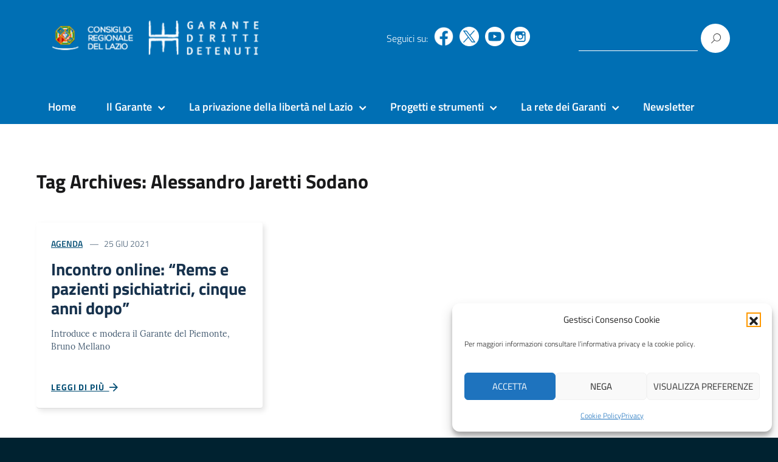

--- FILE ---
content_type: text/html; charset=UTF-8
request_url: https://www.garantedetenutilazio.it/tag/alessandro-jaretti-sodano/
body_size: 18882
content:
<!DOCTYPE html>
<html lang="it"
    xmlns="https://www.w3.org/1999/xhtml"
    xmlns:og="https://ogp.me/ns#" 
    xmlns:fb="http://www.facebook.com/2008/fbml">
		<head>
			<meta charset="UTF-8" />
			<meta name="viewport" content="width=device-width, initial-scale=1, shrink-to-fit=no">
				<meta name='robots' content='index, follow, max-image-preview:large, max-snippet:-1, max-video-preview:-1' />

	<!-- This site is optimized with the Yoast SEO plugin v26.6 - https://yoast.com/wordpress/plugins/seo/ -->
	<title>Alessandro Jaretti Sodano Archivi - Garante Diritti Detenuti</title>
	<link rel="canonical" href="https://www.garantedetenutilazio.it/tag/alessandro-jaretti-sodano/" />
	<meta property="og:locale" content="it_IT" />
	<meta property="og:type" content="article" />
	<meta property="og:title" content="Alessandro Jaretti Sodano Archivi - Garante Diritti Detenuti" />
	<meta property="og:url" content="https://www.garantedetenutilazio.it/tag/alessandro-jaretti-sodano/" />
	<meta property="og:site_name" content="Garante Diritti Detenuti" />
	<meta property="og:image" content="https://www.garantedetenutilazio.it/app/uploads/2020/07/logo-garante-detenuti-grande-blu.png" />
	<meta property="og:image:width" content="1140" />
	<meta property="og:image:height" content="1140" />
	<meta property="og:image:type" content="image/png" />
	<meta name="twitter:card" content="summary_large_image" />
	<meta name="twitter:site" content="@Garantedetenuti" />
	<script type="application/ld+json" class="yoast-schema-graph">{"@context":"https://schema.org","@graph":[{"@type":"CollectionPage","@id":"https://www.garantedetenutilazio.it/tag/alessandro-jaretti-sodano/","url":"https://www.garantedetenutilazio.it/tag/alessandro-jaretti-sodano/","name":"Alessandro Jaretti Sodano Archivi - Garante Diritti Detenuti","isPartOf":{"@id":"https://www.garantedetenutilazio.it/#website"},"breadcrumb":{"@id":"https://www.garantedetenutilazio.it/tag/alessandro-jaretti-sodano/#breadcrumb"},"inLanguage":"it-IT"},{"@type":"BreadcrumbList","@id":"https://www.garantedetenutilazio.it/tag/alessandro-jaretti-sodano/#breadcrumb","itemListElement":[{"@type":"ListItem","position":1,"name":"Home","item":"https://www.garantedetenutilazio.it/"},{"@type":"ListItem","position":2,"name":"Alessandro Jaretti Sodano"}]},{"@type":"WebSite","@id":"https://www.garantedetenutilazio.it/#website","url":"https://www.garantedetenutilazio.it/","name":"Garante Diritti Detenuti","description":"","publisher":{"@id":"https://www.garantedetenutilazio.it/#organization"},"potentialAction":[{"@type":"SearchAction","target":{"@type":"EntryPoint","urlTemplate":"https://www.garantedetenutilazio.it/?s={search_term_string}"},"query-input":{"@type":"PropertyValueSpecification","valueRequired":true,"valueName":"search_term_string"}}],"inLanguage":"it-IT"},{"@type":"Organization","@id":"https://www.garantedetenutilazio.it/#organization","name":"Garante Diritti Detenuti","url":"https://www.garantedetenutilazio.it/","logo":{"@type":"ImageObject","inLanguage":"it-IT","@id":"https://www.garantedetenutilazio.it/#/schema/logo/image/","url":"https://www.garantedetenutilazio.it/app/uploads/2020/10/logo-garante-2.png","contentUrl":"https://www.garantedetenutilazio.it/app/uploads/2020/10/logo-garante-2.png","width":373,"height":75,"caption":"Garante Diritti Detenuti"},"image":{"@id":"https://www.garantedetenutilazio.it/#/schema/logo/image/"},"sameAs":["https://www.facebook.com/garanteprivatilibertalazio","https://x.com/Garantedetenuti","https://www.youtube.com/channel/UCmAdaSHpcKECH_SdmSbEXrA"]}]}</script>
	<!-- / Yoast SEO plugin. -->


<link rel='dns-prefetch' href='//www.garantedetenutilazio.it' />
<link rel='dns-prefetch' href='//stats.wp.com' />
<link rel="alternate" type="application/rss+xml" title="Garante Diritti Detenuti &raquo; Feed" href="https://www.garantedetenutilazio.it/feed/" />
<link rel="alternate" type="application/rss+xml" title="Garante Diritti Detenuti &raquo; Alessandro Jaretti Sodano Feed del tag" href="https://www.garantedetenutilazio.it/tag/alessandro-jaretti-sodano/feed/" />
<style id='wp-img-auto-sizes-contain-inline-css' type='text/css'>
img:is([sizes=auto i],[sizes^="auto," i]){contain-intrinsic-size:3000px 1500px}
/*# sourceURL=wp-img-auto-sizes-contain-inline-css */
</style>
<style id='wp-block-library-inline-css' type='text/css'>
:root{--wp-block-synced-color:#7a00df;--wp-block-synced-color--rgb:122,0,223;--wp-bound-block-color:var(--wp-block-synced-color);--wp-editor-canvas-background:#ddd;--wp-admin-theme-color:#007cba;--wp-admin-theme-color--rgb:0,124,186;--wp-admin-theme-color-darker-10:#006ba1;--wp-admin-theme-color-darker-10--rgb:0,107,160.5;--wp-admin-theme-color-darker-20:#005a87;--wp-admin-theme-color-darker-20--rgb:0,90,135;--wp-admin-border-width-focus:2px}@media (min-resolution:192dpi){:root{--wp-admin-border-width-focus:1.5px}}.wp-element-button{cursor:pointer}:root .has-very-light-gray-background-color{background-color:#eee}:root .has-very-dark-gray-background-color{background-color:#313131}:root .has-very-light-gray-color{color:#eee}:root .has-very-dark-gray-color{color:#313131}:root .has-vivid-green-cyan-to-vivid-cyan-blue-gradient-background{background:linear-gradient(135deg,#00d084,#0693e3)}:root .has-purple-crush-gradient-background{background:linear-gradient(135deg,#34e2e4,#4721fb 50%,#ab1dfe)}:root .has-hazy-dawn-gradient-background{background:linear-gradient(135deg,#faaca8,#dad0ec)}:root .has-subdued-olive-gradient-background{background:linear-gradient(135deg,#fafae1,#67a671)}:root .has-atomic-cream-gradient-background{background:linear-gradient(135deg,#fdd79a,#004a59)}:root .has-nightshade-gradient-background{background:linear-gradient(135deg,#330968,#31cdcf)}:root .has-midnight-gradient-background{background:linear-gradient(135deg,#020381,#2874fc)}:root{--wp--preset--font-size--normal:16px;--wp--preset--font-size--huge:42px}.has-regular-font-size{font-size:1em}.has-larger-font-size{font-size:2.625em}.has-normal-font-size{font-size:var(--wp--preset--font-size--normal)}.has-huge-font-size{font-size:var(--wp--preset--font-size--huge)}.has-text-align-center{text-align:center}.has-text-align-left{text-align:left}.has-text-align-right{text-align:right}.has-fit-text{white-space:nowrap!important}#end-resizable-editor-section{display:none}.aligncenter{clear:both}.items-justified-left{justify-content:flex-start}.items-justified-center{justify-content:center}.items-justified-right{justify-content:flex-end}.items-justified-space-between{justify-content:space-between}.screen-reader-text{border:0;clip-path:inset(50%);height:1px;margin:-1px;overflow:hidden;padding:0;position:absolute;width:1px;word-wrap:normal!important}.screen-reader-text:focus{background-color:#ddd;clip-path:none;color:#444;display:block;font-size:1em;height:auto;left:5px;line-height:normal;padding:15px 23px 14px;text-decoration:none;top:5px;width:auto;z-index:100000}html :where(.has-border-color){border-style:solid}html :where([style*=border-top-color]){border-top-style:solid}html :where([style*=border-right-color]){border-right-style:solid}html :where([style*=border-bottom-color]){border-bottom-style:solid}html :where([style*=border-left-color]){border-left-style:solid}html :where([style*=border-width]){border-style:solid}html :where([style*=border-top-width]){border-top-style:solid}html :where([style*=border-right-width]){border-right-style:solid}html :where([style*=border-bottom-width]){border-bottom-style:solid}html :where([style*=border-left-width]){border-left-style:solid}html :where(img[class*=wp-image-]){height:auto;max-width:100%}:where(figure){margin:0 0 1em}html :where(.is-position-sticky){--wp-admin--admin-bar--position-offset:var(--wp-admin--admin-bar--height,0px)}@media screen and (max-width:600px){html :where(.is-position-sticky){--wp-admin--admin-bar--position-offset:0px}}

/*# sourceURL=wp-block-library-inline-css */
</style><style id='global-styles-inline-css' type='text/css'>
:root{--wp--preset--aspect-ratio--square: 1;--wp--preset--aspect-ratio--4-3: 4/3;--wp--preset--aspect-ratio--3-4: 3/4;--wp--preset--aspect-ratio--3-2: 3/2;--wp--preset--aspect-ratio--2-3: 2/3;--wp--preset--aspect-ratio--16-9: 16/9;--wp--preset--aspect-ratio--9-16: 9/16;--wp--preset--color--black: #000000;--wp--preset--color--cyan-bluish-gray: #abb8c3;--wp--preset--color--white: #ffffff;--wp--preset--color--pale-pink: #f78da7;--wp--preset--color--vivid-red: #cf2e2e;--wp--preset--color--luminous-vivid-orange: #ff6900;--wp--preset--color--luminous-vivid-amber: #fcb900;--wp--preset--color--light-green-cyan: #7bdcb5;--wp--preset--color--vivid-green-cyan: #00d084;--wp--preset--color--pale-cyan-blue: #8ed1fc;--wp--preset--color--vivid-cyan-blue: #0693e3;--wp--preset--color--vivid-purple: #9b51e0;--wp--preset--color--blu: #004d99;--wp--preset--color--grigioscuro: #3d4955;--wp--preset--color--bluscuro: #17324d;--wp--preset--color--azzurro: #0073e6;--wp--preset--color--grigio: #5c6f82;--wp--preset--color--grigiochiaro: #94a1ae;--wp--preset--color--verde: #00cc85;--wp--preset--color--rosso: #f73e5a;--wp--preset--color--arancione: #ff9900;--wp--preset--color--argento: #eef0f6;--wp--preset--color--bianco: #ffffff;--wp--preset--gradient--vivid-cyan-blue-to-vivid-purple: linear-gradient(135deg,rgb(6,147,227) 0%,rgb(155,81,224) 100%);--wp--preset--gradient--light-green-cyan-to-vivid-green-cyan: linear-gradient(135deg,rgb(122,220,180) 0%,rgb(0,208,130) 100%);--wp--preset--gradient--luminous-vivid-amber-to-luminous-vivid-orange: linear-gradient(135deg,rgb(252,185,0) 0%,rgb(255,105,0) 100%);--wp--preset--gradient--luminous-vivid-orange-to-vivid-red: linear-gradient(135deg,rgb(255,105,0) 0%,rgb(207,46,46) 100%);--wp--preset--gradient--very-light-gray-to-cyan-bluish-gray: linear-gradient(135deg,rgb(238,238,238) 0%,rgb(169,184,195) 100%);--wp--preset--gradient--cool-to-warm-spectrum: linear-gradient(135deg,rgb(74,234,220) 0%,rgb(151,120,209) 20%,rgb(207,42,186) 40%,rgb(238,44,130) 60%,rgb(251,105,98) 80%,rgb(254,248,76) 100%);--wp--preset--gradient--blush-light-purple: linear-gradient(135deg,rgb(255,206,236) 0%,rgb(152,150,240) 100%);--wp--preset--gradient--blush-bordeaux: linear-gradient(135deg,rgb(254,205,165) 0%,rgb(254,45,45) 50%,rgb(107,0,62) 100%);--wp--preset--gradient--luminous-dusk: linear-gradient(135deg,rgb(255,203,112) 0%,rgb(199,81,192) 50%,rgb(65,88,208) 100%);--wp--preset--gradient--pale-ocean: linear-gradient(135deg,rgb(255,245,203) 0%,rgb(182,227,212) 50%,rgb(51,167,181) 100%);--wp--preset--gradient--electric-grass: linear-gradient(135deg,rgb(202,248,128) 0%,rgb(113,206,126) 100%);--wp--preset--gradient--midnight: linear-gradient(135deg,rgb(2,3,129) 0%,rgb(40,116,252) 100%);--wp--preset--font-size--small: 14px;--wp--preset--font-size--medium: 22px;--wp--preset--font-size--large: 36px;--wp--preset--font-size--x-large: 42px;--wp--preset--font-size--normal: 18px;--wp--preset--font-size--big: 32px;--wp--preset--spacing--20: 0.44rem;--wp--preset--spacing--30: 0.67rem;--wp--preset--spacing--40: 1rem;--wp--preset--spacing--50: 1.5rem;--wp--preset--spacing--60: 2.25rem;--wp--preset--spacing--70: 3.38rem;--wp--preset--spacing--80: 5.06rem;--wp--preset--shadow--natural: 6px 6px 9px rgba(0, 0, 0, 0.2);--wp--preset--shadow--deep: 12px 12px 50px rgba(0, 0, 0, 0.4);--wp--preset--shadow--sharp: 6px 6px 0px rgba(0, 0, 0, 0.2);--wp--preset--shadow--outlined: 6px 6px 0px -3px rgb(255, 255, 255), 6px 6px rgb(0, 0, 0);--wp--preset--shadow--crisp: 6px 6px 0px rgb(0, 0, 0);}:where(.is-layout-flex){gap: 0.5em;}:where(.is-layout-grid){gap: 0.5em;}body .is-layout-flex{display: flex;}.is-layout-flex{flex-wrap: wrap;align-items: center;}.is-layout-flex > :is(*, div){margin: 0;}body .is-layout-grid{display: grid;}.is-layout-grid > :is(*, div){margin: 0;}:where(.wp-block-columns.is-layout-flex){gap: 2em;}:where(.wp-block-columns.is-layout-grid){gap: 2em;}:where(.wp-block-post-template.is-layout-flex){gap: 1.25em;}:where(.wp-block-post-template.is-layout-grid){gap: 1.25em;}.has-black-color{color: var(--wp--preset--color--black) !important;}.has-cyan-bluish-gray-color{color: var(--wp--preset--color--cyan-bluish-gray) !important;}.has-white-color{color: var(--wp--preset--color--white) !important;}.has-pale-pink-color{color: var(--wp--preset--color--pale-pink) !important;}.has-vivid-red-color{color: var(--wp--preset--color--vivid-red) !important;}.has-luminous-vivid-orange-color{color: var(--wp--preset--color--luminous-vivid-orange) !important;}.has-luminous-vivid-amber-color{color: var(--wp--preset--color--luminous-vivid-amber) !important;}.has-light-green-cyan-color{color: var(--wp--preset--color--light-green-cyan) !important;}.has-vivid-green-cyan-color{color: var(--wp--preset--color--vivid-green-cyan) !important;}.has-pale-cyan-blue-color{color: var(--wp--preset--color--pale-cyan-blue) !important;}.has-vivid-cyan-blue-color{color: var(--wp--preset--color--vivid-cyan-blue) !important;}.has-vivid-purple-color{color: var(--wp--preset--color--vivid-purple) !important;}.has-black-background-color{background-color: var(--wp--preset--color--black) !important;}.has-cyan-bluish-gray-background-color{background-color: var(--wp--preset--color--cyan-bluish-gray) !important;}.has-white-background-color{background-color: var(--wp--preset--color--white) !important;}.has-pale-pink-background-color{background-color: var(--wp--preset--color--pale-pink) !important;}.has-vivid-red-background-color{background-color: var(--wp--preset--color--vivid-red) !important;}.has-luminous-vivid-orange-background-color{background-color: var(--wp--preset--color--luminous-vivid-orange) !important;}.has-luminous-vivid-amber-background-color{background-color: var(--wp--preset--color--luminous-vivid-amber) !important;}.has-light-green-cyan-background-color{background-color: var(--wp--preset--color--light-green-cyan) !important;}.has-vivid-green-cyan-background-color{background-color: var(--wp--preset--color--vivid-green-cyan) !important;}.has-pale-cyan-blue-background-color{background-color: var(--wp--preset--color--pale-cyan-blue) !important;}.has-vivid-cyan-blue-background-color{background-color: var(--wp--preset--color--vivid-cyan-blue) !important;}.has-vivid-purple-background-color{background-color: var(--wp--preset--color--vivid-purple) !important;}.has-black-border-color{border-color: var(--wp--preset--color--black) !important;}.has-cyan-bluish-gray-border-color{border-color: var(--wp--preset--color--cyan-bluish-gray) !important;}.has-white-border-color{border-color: var(--wp--preset--color--white) !important;}.has-pale-pink-border-color{border-color: var(--wp--preset--color--pale-pink) !important;}.has-vivid-red-border-color{border-color: var(--wp--preset--color--vivid-red) !important;}.has-luminous-vivid-orange-border-color{border-color: var(--wp--preset--color--luminous-vivid-orange) !important;}.has-luminous-vivid-amber-border-color{border-color: var(--wp--preset--color--luminous-vivid-amber) !important;}.has-light-green-cyan-border-color{border-color: var(--wp--preset--color--light-green-cyan) !important;}.has-vivid-green-cyan-border-color{border-color: var(--wp--preset--color--vivid-green-cyan) !important;}.has-pale-cyan-blue-border-color{border-color: var(--wp--preset--color--pale-cyan-blue) !important;}.has-vivid-cyan-blue-border-color{border-color: var(--wp--preset--color--vivid-cyan-blue) !important;}.has-vivid-purple-border-color{border-color: var(--wp--preset--color--vivid-purple) !important;}.has-vivid-cyan-blue-to-vivid-purple-gradient-background{background: var(--wp--preset--gradient--vivid-cyan-blue-to-vivid-purple) !important;}.has-light-green-cyan-to-vivid-green-cyan-gradient-background{background: var(--wp--preset--gradient--light-green-cyan-to-vivid-green-cyan) !important;}.has-luminous-vivid-amber-to-luminous-vivid-orange-gradient-background{background: var(--wp--preset--gradient--luminous-vivid-amber-to-luminous-vivid-orange) !important;}.has-luminous-vivid-orange-to-vivid-red-gradient-background{background: var(--wp--preset--gradient--luminous-vivid-orange-to-vivid-red) !important;}.has-very-light-gray-to-cyan-bluish-gray-gradient-background{background: var(--wp--preset--gradient--very-light-gray-to-cyan-bluish-gray) !important;}.has-cool-to-warm-spectrum-gradient-background{background: var(--wp--preset--gradient--cool-to-warm-spectrum) !important;}.has-blush-light-purple-gradient-background{background: var(--wp--preset--gradient--blush-light-purple) !important;}.has-blush-bordeaux-gradient-background{background: var(--wp--preset--gradient--blush-bordeaux) !important;}.has-luminous-dusk-gradient-background{background: var(--wp--preset--gradient--luminous-dusk) !important;}.has-pale-ocean-gradient-background{background: var(--wp--preset--gradient--pale-ocean) !important;}.has-electric-grass-gradient-background{background: var(--wp--preset--gradient--electric-grass) !important;}.has-midnight-gradient-background{background: var(--wp--preset--gradient--midnight) !important;}.has-small-font-size{font-size: var(--wp--preset--font-size--small) !important;}.has-medium-font-size{font-size: var(--wp--preset--font-size--medium) !important;}.has-large-font-size{font-size: var(--wp--preset--font-size--large) !important;}.has-x-large-font-size{font-size: var(--wp--preset--font-size--x-large) !important;}
/*# sourceURL=global-styles-inline-css */
</style>

<style id='classic-theme-styles-inline-css' type='text/css'>
/*! This file is auto-generated */
.wp-block-button__link{color:#fff;background-color:#32373c;border-radius:9999px;box-shadow:none;text-decoration:none;padding:calc(.667em + 2px) calc(1.333em + 2px);font-size:1.125em}.wp-block-file__button{background:#32373c;color:#fff;text-decoration:none}
/*# sourceURL=/wp-includes/css/classic-themes.min.css */
</style>
<link rel='stylesheet' id='font-awesome-css-css' href='https://www.garantedetenutilazio.it/app/plugins/lc-widget-post-slider/assets/css/font-awesome.min.css' type='text/css' media='all' />
<link rel='stylesheet' id='lc-widget-post-slider-style-css' href='https://www.garantedetenutilazio.it/app/plugins/lc-widget-post-slider/assets/css/style.css?ver=6.9' type='text/css' media='all' />
<link rel='stylesheet' id='cmplz-general-css' href='https://www.garantedetenutilazio.it/app/plugins/complianz/assets/css/cookieblocker.min.css?ver=1767192844' type='text/css' media='all' />
<link rel='stylesheet' id='parent-style-css' href='https://www.garantedetenutilazio.it/app/themes/lazyok/style.css?ver=6.9' type='text/css' media='all' />
<link rel='stylesheet' id='child-style-css' href='https://www.garantedetenutilazio.it/app/themes/lazyok-child/style.css?ver=6.9' type='text/css' media='all' />
<link rel='stylesheet' id='bootstrap-italia-min-css' href='https://www.garantedetenutilazio.it/app/themes/lazyok/lib/bootstrap-italia/css/bootstrap-italia.min.css?ver=6.9' type='text/css' media='all' />
<link rel='stylesheet' id='bootstrap-italia-icon-font-css' href='https://www.garantedetenutilazio.it/app/themes/lazyok/lib/bootstrap-italia/css/italia-icon-font.css?ver=6.9' type='text/css' media='all' />
<link rel='stylesheet' id='general-style-css' href='https://www.garantedetenutilazio.it/app/themes/lazyok/style.css?ver=6.9' type='text/css' media='all' />
<script type="text/javascript" src="https://www.garantedetenutilazio.it/wp/wp-includes/js/jquery/jquery.min.js?ver=3.7.1" id="jquery-core-js"></script>
<script type="text/javascript" src="https://www.garantedetenutilazio.it/wp/wp-includes/js/jquery/jquery-migrate.min.js?ver=3.4.1" id="jquery-migrate-js"></script>
<link rel="https://api.w.org/" href="https://www.garantedetenutilazio.it/wp-json/" /><link rel="alternate" title="JSON" type="application/json" href="https://www.garantedetenutilazio.it/wp-json/wp/v2/tags/382" /><link rel="EditURI" type="application/rsd+xml" title="RSD" href="https://www.garantedetenutilazio.it/wp/xmlrpc.php?rsd" />
<meta name="generator" content="WordPress 6.9" />
<!-- Stream WordPress user activity plugin v4.1.1 -->
	<style>img#wpstats{display:none}</style>
					<style>.cmplz-hidden {
					display: none !important;
				}</style>
<style type="text/css">

/* generato da functions.php child teme */

.it-header-slim-wrapper {
  min-height: 60px;
  background-color: #004c73;
  background-image: url(none) ;
  background-position: center center ;
  background-repeat: repeat-x ;
  background-size: auto 36px ;
  }

.it-header-slim-wrapper .it-header-slim-wrapper-content {
  height: 60px;
  }

.it-header-slim-wrapper #it-header-slim-img-logo {
  height: 36px ;
  /*
  margin-top: 0px;
  */
  vertical-align: middle; 
  }

.it-header-slim-wrapper .it-header-slim-wrapper-content h1.testatina-header-text {
  line-height: 60px ;
  /*
  */
  }

</style>

    <style type="text/css">
    .it-header-center-wrapper, .it-header-navbar-wrapper, .it-header-wrapper { background-color: #006fb4; }
    a, a:hover, a.read-more, .menu-main .nav li ul a, .menu-main .nav li ul a:hover, .menu-main .nav li:hover ul a { color: #0066cc; }
    button, input[type="submit"], .btn-primary { background-color: #0066cc; }
    .btn-primary:hover, .btn-primary:not(:disabled):not(.disabled):active { background-color: #0066cc; box-shadow: inset 0 0 0 2px rgba(0, 0, 0, 0.1); }
    .btn-outline-primary { color: #0066cc; box-shadow: inset 0 0 0 1px #0066cc; }
    .btn-outline-primary:hover, .btn-outline-primary:not(:disabled):not(.disabled):active { color: #0066cc; box-shadow: inset 0 0 0 2px #0066cc; }
    html, #footer, .it-footer-main { background-color: #002230; }
    #footer a { color: #ffffff; }
  </style>
  <style type="text/css" id="custom-background-css">
body.custom-background { background-image: url("https://www.garantedetenutilazio.it/app/themes/lazyok/img/blank.png"); background-position: left top; background-size: auto; background-repeat: repeat; background-attachment: scroll; }
</style>
	<link rel="icon" href="https://www.garantedetenutilazio.it/app/uploads/2020/07/logo-garante-detenuti-q-150.png" sizes="32x32" />
<link rel="icon" href="https://www.garantedetenutilazio.it/app/uploads/2020/07/logo-garante-detenuti-q-150.png" sizes="192x192" />
<link rel="apple-touch-icon" href="https://www.garantedetenutilazio.it/app/uploads/2020/07/logo-garante-detenuti-q-150.png" />
<meta name="msapplication-TileImage" content="https://www.garantedetenutilazio.it/app/uploads/2020/07/logo-garante-detenuti-q-150.png" />
					  <script> 
						jQuery( document ).ready(function() {
							jQuery('a').each(function()
							{
								if (jQuery(this).attr("title") == '' || jQuery(this).attr("title") == undefined) {
									var link = jQuery(this).attr("href");
									if (link != undefined && link.charAt(0) != '#') {
										if (link.includes("https://www.garantedetenutilazio.it/")) {
											if (link.includes("uploads")) {
												jQuery(this).attr('title', 'Il link apre il file: ('+link.split('.').pop()+') - '+jQuery(this).attr('href'));				
											} else {
												if (jQuery(this).text() == '' || jQuery(this).text() == undefined) {
													jQuery(this).attr('title', 'Il link apre la pagina: '+ jQuery(this).attr('href'));						
												} else {
													jQuery(this).attr('title', 'Il link apre la pagina: '+ jQuery(this).text());
												}
											}
											
										} else {
											jQuery(this).attr('title', 'Il link apre il sito: '+jQuery(this).attr('href'));
										}
									}
								}
							});
						});
					</script>
				
			<link rel='stylesheet' id='siteorigin-panels-front-css' href='https://www.garantedetenutilazio.it/app/plugins/siteorigin-panels/css/front-flex.min.css?ver=2.33.4' type='text/css' media='all' />
</head>
			<body data-cmplz=1 class="archive tag tag-alessandro-jaretti-sodano tag-382 custom-background wp-custom-logo wp-theme-lazyok wp-child-theme-lazyok-child" ontouchstart>
					<a class="skip-main" href="#menu-anchor">Vai al menu principale</a>
					<a class="skip-main" href="#content-anchor">Vai al contenuto principale</a>
					<a class="skip-main" href="#footer-anchor">Vai footer</a>

					<div id="wrapper" class="hfeed">

						<header id="header" class="" role="banner">

							<div class="it-header-wrapper it-header-sticky">

								<!--
        <div class="it-header-slim-wrapper">
                            </div>
        -->

								<div class="it-nav-wrapper">

									<div class="it-header-center-wrapper">
										               <div class="container">
                 <div class="row">
                   <div class="col-12">
                     <div class="it-header-center-content-wrapper">
                       <div class="it-brand-wrapper">

                          <!-- 373x75 -->
                          <div style="height: 75px; ">

                            <div style="width: 42%; float: left; height: 75px; overflow: hidden; /*border: 1px solid red;*/ ">
                              <a 
                                style="display: inline-block; " 
                                href="https://www.consiglio.regione.lazio.it/" 
                                title="Vai al sito del Consiglio Regionale del Lazio"
                                target="_blank" rel="noopener noreferrer">
                                  <img 
                                    style="max-width: 100%; max-height: 75px; "
                                    src="https://www.garantedetenutilazio.it/app/themes/lazyok-child/img/loghetto-consiglio-separato.png" 
                                    alt="logo Consiglio della Regione Lazio">
                              </a>
                            </div>

                            <div style="width: 57%; float: left; height: 75px; overflow: hidden; /*border: 1px solid yellow;*/ ">
                              <a 
                                style="display: inline-block; " 
                                href="https://www.garantedetenutilazio.it/" 
                                title="Torna alla home page"
                                rel="noopener noreferrer">
                                  <img 
                                    style="max-width: 100%; max-height: 75px; "
                                    src="https://www.garantedetenutilazio.it/app/themes/lazyok-child/img/loghetto-garante-detenuti-separato.png" 
                                    src="https://www.garantedetenutilazio.it/app/themes/lazyok-child/img/logo-garante-detenuti-grande-margini-0.png" 
                                    alt="logo Garante Detenuti del Lazio">                            
                              </a>
                            </div>

                          </div>

                          <!--

                          <a 
                            href="https://www.garantedetenutilazio.it/" 
                            title="Garante Diritti Detenuti" 
                            rel="home">

                           <img class="icon" src="https://www.garantedetenutilazio.it/app/uploads/2020/10/logo-garante-2.png" alt="Garante Diritti Detenuti">
                            
                            
                         </a>

                          -->

                       </div>
                       <div class="it-right-zone">
                        <div class="it-socials d-none d-md-flex">Seguici su:
                        
                        <ul class="menu-social">
                          <li><a href="https://it-it.facebook.com/garanteprivatilibertalazio" class="facebook" target="_blank" rel="noopener noreferrer"><span class="speech-only">Facebook</span></a></li>
                          <li><a href="https://twitter.com/Garantedetenuti" class="twitter" target="_blank" rel="noopener noreferrer"><span class="speech-only">Twitter</span></a></li>
                          <li><a href="https://www.youtube.com/channel/UCmAdaSHpcKECH_SdmSbEXrA" class="youtube" target="_blank" rel="noopener noreferrer"><span class="speech-only">YouTube</span></a></li>
			  <li><a href="https://www.instagram.com/garantedetenutilazio/" class="instagram" target="_blank" rel="noopener noreferrer"><spa
n class="speech-only">Instagram</span></a></li>
                        </ul>

                                                    </div>

                         <div class="it-search-wrapper">
                           <form role="search" method="get" id="searchform" class="searchform" action="https://www.garantedetenutilazio.it/">
  <div>
    <label class="screen-reader-text" for="s">
    Ricerca per:
    </label>
    <input type="text" value="" name="s" id="s">
    <input type="submit" id="searchsubmit" value="Cerca" style="color: rgb(0,0,0); background-color: rgb(255, 255, 255);">
  </div>
</form>

                         </div>

                       </div>
                     </div>
                   </div>
                 </div>
               </div>
									</div>

									<div class="it-header-navbar-wrapper"><a name='menu-anchor' id="menu-anchor" tabindex='-3'>&nbsp;</a>
										               <nav class="menu-main" role="navigation">
               <div class="container">
                 <div class="row">
                   <div class="col-12">
                     <input type="checkbox" id="show-menu-main" role="button">
                     <label for="show-menu-main" class="show-menu-main">Menu</label>

                     <ul id="menu-menu-principale" class="nav"><li id="menu-item-12651" class="menu-item menu-item-type-custom menu-item-object-custom menu-item-12651"><a href="/">Home</a></li>
<li id="menu-item-3527" class="menu-item menu-item-type-custom menu-item-object-custom menu-item-has-children menu-item-3527"><a href="#">Il Garante</a>
<ul class="sub-menu">
	<li id="menu-item-4363" class="menu-item menu-item-type-custom menu-item-object-custom menu-item-has-children menu-item-4363"><a href="#">Chi è e contatti</a>
	<ul class="sub-menu">
		<li id="menu-item-4362" class="menu-item menu-item-type-post_type menu-item-object-page menu-item-4362"><a href="https://www.garantedetenutilazio.it/il-garante/">Biografia</a></li>
		<li id="menu-item-4367" class="menu-item menu-item-type-post_type menu-item-object-page menu-item-4367"><a href="https://www.garantedetenutilazio.it/contatti-garante/">Contatti</a></li>
	</ul>
</li>
	<li id="menu-item-145" class="menu-item menu-item-type-post_type menu-item-object-page menu-item-145"><a href="https://www.garantedetenutilazio.it/i-coadiutori/">I coadiutori</a></li>
	<li id="menu-item-146" class="menu-item menu-item-type-post_type menu-item-object-page menu-item-146"><a href="https://www.garantedetenutilazio.it/legge-istitutiva-e-poteri/">Legge istitutiva e poteri</a></li>
	<li id="menu-item-147" class="menu-item menu-item-type-post_type menu-item-object-page menu-item-147"><a href="https://www.garantedetenutilazio.it/relazioni/">Le relazioni del Garante</a></li>
	<li id="menu-item-148" class="menu-item menu-item-type-post_type menu-item-object-page menu-item-148"><a href="https://www.garantedetenutilazio.it/la-struttura-di-supporto/">La struttura di supporto</a></li>
</ul>
</li>
<li id="menu-item-2564" class="menu-item menu-item-type-custom menu-item-object-custom menu-item-has-children menu-item-2564"><a href="#">La privazione della libertà nel Lazio</a>
<ul class="sub-menu">
	<li id="menu-item-159" class="menu-item menu-item-type-post_type menu-item-object-page menu-item-159"><a href="https://www.garantedetenutilazio.it/luoghi/">Luoghi</a></li>
	<li id="menu-item-2596" class="menu-item menu-item-type-post_type menu-item-object-page menu-item-2596"><a href="https://www.garantedetenutilazio.it/temi/">Temi</a></li>
	<li id="menu-item-2587" class="menu-item menu-item-type-post_type menu-item-object-page menu-item-2587"><a href="https://www.garantedetenutilazio.it/numeri/">Numeri</a></li>
</ul>
</li>
<li id="menu-item-3524" class="menu-item menu-item-type-custom menu-item-object-custom menu-item-has-children menu-item-3524"><a href="#">Progetti e strumenti</a>
<ul class="sub-menu">
	<li id="menu-item-12617" class="menu-item menu-item-type-post_type menu-item-object-page menu-item-12617"><a href="https://www.garantedetenutilazio.it/il-diritto-allaffettivita-in-carcere/">Il diritto all’affettività in carcere</a></li>
	<li id="menu-item-4989" class="menu-item menu-item-type-post_type menu-item-object-page menu-item-4989"><a href="https://www.garantedetenutilazio.it/osservatorio-pop-pena-e-opinione-pubblica/">Osservatorio Pop, Pena e opinione pubblica</a></li>
	<li id="menu-item-4787" class="menu-item menu-item-type-post_type menu-item-object-page menu-item-4787"><a href="https://www.garantedetenutilazio.it/empowerment-popolazione-detenuta/">Empowerment popolazione detenuta</a></li>
	<li id="menu-item-4746" class="menu-item menu-item-type-post_type menu-item-object-page menu-item-4746"><a href="https://www.garantedetenutilazio.it/fami/">FAMI</a></li>
	<li id="menu-item-3992" class="menu-item menu-item-type-taxonomy menu-item-object-category menu-item-3992"><a href="https://www.garantedetenutilazio.it/category/progetti/conscious/">Conscious</a></li>
</ul>
</li>
<li id="menu-item-2620" class="menu-item menu-item-type-custom menu-item-object-custom menu-item-has-children menu-item-2620"><a href="#">La rete dei Garanti</a>
<ul class="sub-menu">
	<li id="menu-item-2618" class="menu-item menu-item-type-post_type menu-item-object-page menu-item-2618"><a href="https://www.garantedetenutilazio.it/garante-nazionale/">Garante nazionale</a></li>
	<li id="menu-item-2619" class="menu-item menu-item-type-custom menu-item-object-custom menu-item-has-children menu-item-2619"><a href="#">Garanti territoriali</a>
	<ul class="sub-menu">
		<li id="menu-item-2617" class="menu-item menu-item-type-post_type menu-item-object-page menu-item-2617"><a href="https://www.garantedetenutilazio.it/la-conferenza/">La Conferenza</a></li>
		<li id="menu-item-2616" class="menu-item menu-item-type-post_type menu-item-object-page menu-item-2616"><a href="https://www.garantedetenutilazio.it/garanti-regionali/">Garanti regionali</a></li>
		<li id="menu-item-2615" class="menu-item menu-item-type-post_type menu-item-object-page menu-item-2615"><a href="https://www.garantedetenutilazio.it/garanti-provinciali/">Garanti provinciali</a></li>
		<li id="menu-item-2614" class="menu-item menu-item-type-post_type menu-item-object-page menu-item-2614"><a href="https://www.garantedetenutilazio.it/garanti-comunali/">Garanti comunali</a></li>
	</ul>
</li>
</ul>
</li>
<li id="menu-item-5785" class="menu-item menu-item-type-post_type menu-item-object-page menu-item-5785"><a href="https://www.garantedetenutilazio.it/iscriviti-alla-newsletter/">Newsletter</a></li>
</ul>                   </div>
                 </div>
               </div>
               </nav>
									</div>

								</div>

							</div>

							
						</header><!-- end header -->

						<div id="container"><!-- start main container -->
							<a name='content-anchor' id="content-anchor" tabindex='-2'>&nbsp;</a>
							<section id="content" role="main" class="container">
   <div class="container">
      <div class="row">
      	<div class="col">
	  	
				  <header class="header mt-5 mb-5">
			      <h3 class="entry-title">Tag Archives: Alessandro Jaretti Sodano</h3>
			   	</header>

					<div class="widget_category_mansory">
						<div class="card-columns">
																				<article id="post-5502" class="card card-bg post-5502 post type-post status-publish format-standard hentry category-agenda tag-alessandro-jaretti-sodano tag-bruno-mellano tag-giovanni-torrente tag-giuseppe-nese tag-grazia-ala tag-laura-scomparin tag-marco-zuffranieri tag-michele-miravalle" >
																					<div class="card-body">
								<div class="category-top">
									<strong><a href="https://www.garantedetenutilazio.it/category/agenda/" rel="category tag">Agenda</a></strong>
									<span class="data">25 Giu 2021</span>
								</div>
								<header class="entry-header">
																		<h5 class="card-title big-heading">Incontro online: &#8220;Rems e pazienti psichiatrici, cinque anni dopo&#8221;</h5>								</header><!-- .entry-header -->
								<div class="card-text">
									<p>Introduce e modera il Garante del Piemonte, Bruno Mellano</p>
								</div><!-- .entry-summary -->
								<a href="https://www.garantedetenutilazio.it/incontro-online-rems-e-pazienti-psichiatrici-cinque-anni-dopo/" title="Incontro online: &#8220;Rems e pazienti psichiatrici, cinque anni dopo&#8221;" class="read-more">Leggi di pi&ugrave; &nbsp;<span class="it-arrow-right"></span></a>
							</div>
						</article><!-- #post-## -->													</div>
					</div>

					
   		</div>
		</div>
	</div>
</section>

<div class="clear"></div>
</div>


<footer id="footer" class="it-footer" role="contentinfo"><a name='footer-anchor' id="footer-anchor" tabindex='-1'>&nbsp;</a>
  <div class="it-footer-main">
    <div class="container">
      <section style="display: none; ">
  
        <div class="row clearfix">
          <div class="col-sm-12">

            <div class="it-brand-wrapper" style="padding: 0;">
              <a href="https://www.garantedetenutilazio.it/" title="Garante Diritti Detenuti" rel="home">
	               <img class="icon" src="https://www.garantedetenutilazio.it/app/uploads/2020/10/logo-garante-2.png" alt="Garante Diritti Detenuti">

                <div class="it-brand-text">

                  
                </div>


              </a>

            </div>
            
          </div>
        </div>
      </section>


		      <section>
        <div class="row">
				<div class="container-fluid widget-area">
				   <div class="row xoxo">
				      <div id="siteorigin-panels-builder-2" class="col-lg widget-container widget_siteorigin-panels-builder"><div id="pl-w671f69647e518"  class="panel-layout" ><div id="pg-w671f69647e518-0"  class="panel-grid panel-has-style" ><div id="footer-widget" class="panel-row-style panel-row-style-for-w671f69647e518-0" ><div id="pgc-w671f69647e518-0-0"  class="panel-grid-cell" ><div id="panel-w671f69647e518-0-0-0" class="so-panel widget widget_media_image panel-first-child" data-index="0" ><img width="300" height="92" src="https://www.garantedetenutilazio.it/app/uploads/2020/07/logo-garante-detenuti-grande-300x92.png" class="image wp-image-253  attachment-medium size-medium" alt="logo garante detenuti" style="max-width: 100%; height: auto;" decoding="async" loading="lazy" srcset="https://www.garantedetenutilazio.it/app/uploads/2020/07/logo-garante-detenuti-grande-300x92.png 300w, https://www.garantedetenutilazio.it/app/uploads/2020/07/logo-garante-detenuti-grande-1024x313.png 1024w, https://www.garantedetenutilazio.it/app/uploads/2020/07/logo-garante-detenuti-grande-768x234.png 768w, https://www.garantedetenutilazio.it/app/uploads/2020/07/logo-garante-detenuti-grande.png 1140w" sizes="auto, (max-width: 300px) 100vw, 300px" /></div><div id="panel-w671f69647e518-0-0-1" class="so-panel widget widget_sow-editor" data-index="1" ><div class="contatti panel-widget-style panel-widget-style-for-w671f69647e518-0-0-1" ><div
			
			class="so-widget-sow-editor so-widget-sow-editor-base"
			
		><h3 class="widget-title">Contatti</h3>
<div class="siteorigin-widget-tinymce textwidget">
	<p>Via della Pisana, 1301  00163 Roma</p>
<p><strong>Telefono</strong>: +39 06.51686117 - 06.51531120</p>
<p><strong>Email</strong>: <a href="mailto:info@garantedetenutilazio.it">info@garantedetenutilazio.it</a></p>
<p><strong>Pec</strong>: <a href="mailto:garantedirittidetenuti@cert.consreglazio.it">garantedirittidetenuti@cert.consreglazio.it</a></p>
</div>
</div></div></div><div id="panel-w671f69647e518-0-0-2" class="widget_text so-panel widget widget_custom_html panel-last-child" data-index="2" ><div class="textwidget custom-html-widget"><ul class="menu-social">
	<li>Seguici su</li>
	<li><a href="https://it-it.facebook.com/garanteprivatilibertalazio" class="facebook" target="_blank" rel="noopener noreferrer"><span class="speech-only">Facebook</span></a></li>
	<li><a href="https://twitter.com/Garantedetenuti" class="twitter" target="_blank" rel="noopener noreferrer"><span class="speech-only">Twitter</span></a></li>
	<li><a href="https://www.youtube.com/channel/UCmAdaSHpcKECH_SdmSbEXrA" class="youtube" target="_blank" rel="noopener noreferrer"><span class="speech-only">YouTube</span></a></li>
	<li><a href="https://www.instagram.com/garantedetenutilazio/" class="instagram" target="_blank" rel="noopener noreferrer" title="Il link apre il sito: https://www.instagram.com/garantedetenutilazio/"><spa n="" class="speech-only">Instagram</spa></a></li>
</ul>
</div></div></div><div id="pgc-w671f69647e518-0-1"  class="panel-grid-cell" ><div id="panel-w671f69647e518-0-1-0" class="so-panel widget widget_nav_menu panel-first-child" data-index="3" ><h3 class="widget-title">Collegamenti</h3><div class="menu-menu-collegamenti-container"><ul id="menu-menu-collegamenti" class="menu"><li id="menu-item-2566" class="menu-item menu-item-type-custom menu-item-object-custom menu-item-2566"><a href="http://www.regione.lazio.it/">Giunta regionale del Lazio</a></li>
<li id="menu-item-2567" class="menu-item menu-item-type-custom menu-item-object-custom menu-item-2567"><a href="http://www.consiglio.regione.lazio.it/">Consiglio regionale del Lazio</a></li>
<li id="menu-item-2568" class="menu-item menu-item-type-custom menu-item-object-custom menu-item-2568"><a href="http://www.garantenazionaleprivatiliberta.it/">Garante nazionale</a></li>
</ul></div></div><div id="panel-w671f69647e518-0-1-1" class="widget_text so-panel widget widget_custom_html" data-index="4" ><h3 class="widget-title">Mappa del sito</h3><div class="textwidget custom-html-widget"><a href="#">Sitemap</a></div></div><div id="panel-w671f69647e518-0-1-2" class="widget_text so-panel widget widget_custom_html panel-last-child" data-index="5" ><h3 class="widget-title">Privacy</h3><div class="textwidget custom-html-widget"><a href="/privacy-policy/">Informativa sul trattamento dati</a></div></div></div><div id="pgc-w671f69647e518-0-2"  class="panel-grid-cell" ><div id="panel-w671f69647e518-0-2-0" class="so-panel widget widget_tag_cloud panel-first-child panel-last-child" data-index="6" ><div id="footer-tagcloud" class="panel-widget-style panel-widget-style-for-w671f69647e518-0-2-0" ><h3 class="widget-title">Temi</h3><div class="tagcloud"><a href="https://www.garantedetenutilazio.it/tag/alessandro-capriccioli/" class="tag-cloud-link tag-link-187 tag-link-position-1" style="font-size: 9.2574850299401pt;" aria-label="Alessandro Capriccioli (13 elementi)">Alessandro Capriccioli</a>
<a href="https://www.garantedetenutilazio.it/tag/alessio-damato/" class="tag-cloud-link tag-link-264 tag-link-position-2" style="font-size: 8.3353293413174pt;" aria-label="Alessio D&#039;Amato (10 elementi)">Alessio D&#039;Amato</a>
<a href="https://www.garantedetenutilazio.it/tag/anastasia/" class="tag-cloud-link tag-link-139 tag-link-position-3" style="font-size: 22pt;" aria-label="Anastasìa (467 elementi)">Anastasìa</a>
<a href="https://www.garantedetenutilazio.it/tag/antigone/" class="tag-cloud-link tag-link-303 tag-link-position-4" style="font-size: 9.9281437125749pt;" aria-label="Antigone (16 elementi)">Antigone</a>
<a href="https://www.garantedetenutilazio.it/tag/bruno-mellano/" class="tag-cloud-link tag-link-197 tag-link-position-5" style="font-size: 11.017964071856pt;" aria-label="Bruno Mellano (22 elementi)">Bruno Mellano</a>
<a href="https://www.garantedetenutilazio.it/tag/carceri/" class="tag-cloud-link tag-link-131 tag-link-position-6" style="font-size: 9.5089820359281pt;" aria-label="Carceri (14 elementi)">Carceri</a>
<a href="https://www.garantedetenutilazio.it/tag/carlo-nordio/" class="tag-cloud-link tag-link-716 tag-link-position-7" style="font-size: 11.604790419162pt;" aria-label="Carlo Nordio (26 elementi)">Carlo Nordio</a>
<a href="https://www.garantedetenutilazio.it/tag/carlo-renoldi/" class="tag-cloud-link tag-link-568 tag-link-position-8" style="font-size: 9.9281437125749pt;" aria-label="Carlo Renoldi (16 elementi)">Carlo Renoldi</a>
<a href="https://www.garantedetenutilazio.it/tag/carmelo-cantone/" class="tag-cloud-link tag-link-300 tag-link-position-9" style="font-size: 9.6766467065868pt;" aria-label="Carmelo Cantone (15 elementi)">Carmelo Cantone</a>
<a href="https://www.garantedetenutilazio.it/tag/claudia-clementi/" class="tag-cloud-link tag-link-610 tag-link-position-10" style="font-size: 8.3353293413174pt;" aria-label="Claudia Clementi (10 elementi)">Claudia Clementi</a>
<a href="https://www.garantedetenutilazio.it/tag/conscious/" class="tag-cloud-link tag-link-4 tag-link-position-11" style="font-size: 9.2574850299401pt;" aria-label="Conscious (13 elementi)">Conscious</a>
<a href="https://www.garantedetenutilazio.it/tag/covid-19/" class="tag-cloud-link tag-link-130 tag-link-position-12" style="font-size: 13.281437125749pt;" aria-label="Covid-19 (42 elementi)">Covid-19</a>
<a href="https://www.garantedetenutilazio.it/tag/dap/" class="tag-cloud-link tag-link-240 tag-link-position-13" style="font-size: 16.131736526946pt;" aria-label="Dap (92 elementi)">Dap</a>
<a href="https://www.garantedetenutilazio.it/tag/dignita-e-affettivita/" class="tag-cloud-link tag-link-5 tag-link-position-14" style="font-size: 14.119760479042pt;" aria-label="Dignità e affettività (53 elementi)">Dignità e affettività</a>
<a href="https://www.garantedetenutilazio.it/tag/direzione-regionale-salute-e-integrazione-sociosanitaria/" class="tag-cloud-link tag-link-248 tag-link-position-15" style="font-size: 13.11377245509pt;" aria-label="Direzione regionale salute e integrazione sociosanitaria (40 elementi)">Direzione regionale salute e integrazione sociosanitaria</a>
<a href="https://www.garantedetenutilazio.it/tag/direzione-regionale-salute-e-integrazione-sociosanitaria-area-rete-integrata-del-territorio/" class="tag-cloud-link tag-link-333 tag-link-position-16" style="font-size: 12.107784431138pt;" aria-label="Direzione regionale salute e integrazione sociosanitaria – Area rete integrata del territorio (30 elementi)">Direzione regionale salute e integrazione sociosanitaria – Area rete integrata del territorio</a>
<a href="https://www.garantedetenutilazio.it/tag/deserunt-vel/" class="tag-cloud-link tag-link-6 tag-link-position-17" style="font-size: 8.9221556886228pt;" aria-label="Donne (12 elementi)">Donne</a>
<a href="https://www.garantedetenutilazio.it/tag/francesca-tricarico/" class="tag-cloud-link tag-link-439 tag-link-position-18" style="font-size: 9.5089820359281pt;" aria-label="Francesca Tricarico (14 elementi)">Francesca Tricarico</a>
<a href="https://www.garantedetenutilazio.it/tag/francesco-rocca/" class="tag-cloud-link tag-link-798 tag-link-position-19" style="font-size: 9.6766467065868pt;" aria-label="Francesco Rocca (15 elementi)">Francesco Rocca</a>
<a href="https://www.garantedetenutilazio.it/tag/franco-corleone/" class="tag-cloud-link tag-link-245 tag-link-position-20" style="font-size: 9.2574850299401pt;" aria-label="Franco Corleone (13 elementi)">Franco Corleone</a>
<a href="https://www.garantedetenutilazio.it/tag/gabriella-stramaccioni/" class="tag-cloud-link tag-link-239 tag-link-position-21" style="font-size: 8.3353293413174pt;" aria-label="Gabriella Stramaccioni (10 elementi)">Gabriella Stramaccioni</a>
<a href="https://www.garantedetenutilazio.it/tag/giovanni-russo/" class="tag-cloud-link tag-link-763 tag-link-position-22" style="font-size: 10.682634730539pt;" aria-label="Giovanni Russo (20 elementi)">Giovanni Russo</a>
<a href="https://www.garantedetenutilazio.it/tag/giuseppe-emanuele-cangemi/" class="tag-cloud-link tag-link-413 tag-link-position-23" style="font-size: 9.9281437125749pt;" aria-label="Giuseppe Emanuele Cangemi (16 elementi)">Giuseppe Emanuele Cangemi</a>
<a href="https://www.garantedetenutilazio.it/tag/giuseppe-quintavalle/" class="tag-cloud-link tag-link-892 tag-link-position-24" style="font-size: 8pt;" aria-label="Giuseppe Quintavalle (9 elementi)">Giuseppe Quintavalle</a>
<a href="https://www.garantedetenutilazio.it/tag/istruzione-e-cultura/" class="tag-cloud-link tag-link-8 tag-link-position-25" style="font-size: 11.437125748503pt;" aria-label="Istruzione e cultura (25 elementi)">Istruzione e cultura</a>
<a href="https://www.garantedetenutilazio.it/tag/lavoro-e-formazione/" class="tag-cloud-link tag-link-9 tag-link-position-26" style="font-size: 10.51497005988pt;" aria-label="Lavoro e formazione (19 elementi)">Lavoro e formazione</a>
<a href="https://www.garantedetenutilazio.it/tag/luisa-regimenti/" class="tag-cloud-link tag-link-922 tag-link-position-27" style="font-size: 8.3353293413174pt;" aria-label="Luisa Regimenti (10 elementi)">Luisa Regimenti</a>
<a href="https://www.garantedetenutilazio.it/tag/marta-bonafoni/" class="tag-cloud-link tag-link-324 tag-link-position-28" style="font-size: 8pt;" aria-label="Marta Bonafoni (9 elementi)">Marta Bonafoni</a>
<a href="https://www.garantedetenutilazio.it/tag/marta-cartabia/" class="tag-cloud-link tag-link-261 tag-link-position-29" style="font-size: 11.437125748503pt;" aria-label="Marta Cartabia (25 elementi)">Marta Cartabia</a>
<a href="https://www.garantedetenutilazio.it/tag/mauro-palma/" class="tag-cloud-link tag-link-241 tag-link-position-30" style="font-size: 12.526946107784pt;" aria-label="Mauro Palma (34 elementi)">Mauro Palma</a>
<a href="https://www.garantedetenutilazio.it/tag/ministero-della-giustizia/" class="tag-cloud-link tag-link-313 tag-link-position-31" style="font-size: 14.119760479042pt;" aria-label="ministero della Giustizia (53 elementi)">ministero della Giustizia</a>
<a href="https://www.garantedetenutilazio.it/tag/minori/" class="tag-cloud-link tag-link-10 tag-link-position-32" style="font-size: 12.778443113772pt;" aria-label="Minori (36 elementi)">Minori</a>
<a href="https://www.garantedetenutilazio.it/tag/misure-alternative-alla-detenzione/" class="tag-cloud-link tag-link-97 tag-link-position-33" style="font-size: 11.604790419162pt;" aria-label="Misure alternative alla detenzione (26 elementi)">Misure alternative alla detenzione</a>
<a href="https://www.garantedetenutilazio.it/tag/patrizio-gonnella/" class="tag-cloud-link tag-link-314 tag-link-position-34" style="font-size: 8pt;" aria-label="Patrizio Gonnella (9 elementi)">Patrizio Gonnella</a>
<a href="https://www.garantedetenutilazio.it/tag/prap/" class="tag-cloud-link tag-link-344 tag-link-position-35" style="font-size: 9.2574850299401pt;" aria-label="Prap (13 elementi)">Prap</a>
<a href="https://www.garantedetenutilazio.it/tag/rebibbia/" class="tag-cloud-link tag-link-140 tag-link-position-36" style="font-size: 8.6706586826347pt;" aria-label="Rebibbia (11 elementi)">Rebibbia</a>
<a href="https://www.garantedetenutilazio.it/tag/regione-lazio/" class="tag-cloud-link tag-link-158 tag-link-position-37" style="font-size: 8.3353293413174pt;" aria-label="Regione Lazio (10 elementi)">Regione Lazio</a>
<a href="https://www.garantedetenutilazio.it/tag/roberto-monteforte/" class="tag-cloud-link tag-link-648 tag-link-position-38" style="font-size: 8.6706586826347pt;" aria-label="Roberto Monteforte (11 elementi)">Roberto Monteforte</a>
<a href="https://www.garantedetenutilazio.it/tag/salute/" class="tag-cloud-link tag-link-11 tag-link-position-39" style="font-size: 13.11377245509pt;" aria-label="Salute (40 elementi)">Salute</a>
<a href="https://www.garantedetenutilazio.it/tag/samuele-ciambriello/" class="tag-cloud-link tag-link-391 tag-link-position-40" style="font-size: 12.694610778443pt;" aria-label="Samuele Ciambriello (35 elementi)">Samuele Ciambriello</a>
<a href="https://www.garantedetenutilazio.it/tag/sarah-grieco/" class="tag-cloud-link tag-link-267 tag-link-position-41" style="font-size: 9.5089820359281pt;" aria-label="Sarah Grieco (14 elementi)">Sarah Grieco</a>
<a href="https://www.garantedetenutilazio.it/tag/sergio-mattarella/" class="tag-cloud-link tag-link-262 tag-link-position-42" style="font-size: 9.5089820359281pt;" aria-label="Sergio Mattarella (14 elementi)">Sergio Mattarella</a>
<a href="https://www.garantedetenutilazio.it/tag/situazione-in-numeri/" class="tag-cloud-link tag-link-12 tag-link-position-43" style="font-size: 14.538922155689pt;" aria-label="Situazione in numeri (59 elementi)">Situazione in numeri</a>
<a href="https://www.garantedetenutilazio.it/tag/stefano-anastasia/" class="tag-cloud-link tag-link-516 tag-link-position-44" style="font-size: 8.6706586826347pt;" aria-label="Stefano Anastasìa (11 elementi)">Stefano Anastasìa</a>
<a href="https://www.garantedetenutilazio.it/tag/valentina-calderone/" class="tag-cloud-link tag-link-799 tag-link-position-45" style="font-size: 14.790419161677pt;" aria-label="Valentina Calderone (63 elementi)">Valentina Calderone</a></div>
</div></div></div></div></div></div></div>				   </div>
				</div>
        </div>
      </section>
				          
    </div>
  </div>
  <div class="it-footer-small-prints clearfix">
   <div class="container">
   	<div class="row">
			<div class="col-md">
			</div>
			<div class="col-md text-right copyright">
        Realizzato da <a href="https://www.laziocrea.it/laziocrea/">LAZIOcrea</a>
			</div>
   		
   	</div>
	</div>
  </div>
</footer>



</div>
<script type="speculationrules">
{"prefetch":[{"source":"document","where":{"and":[{"href_matches":"/*"},{"not":{"href_matches":["/wp/wp-*.php","/wp/wp-admin/*","/app/uploads/*","/app/*","/app/plugins/*","/app/themes/lazyok-child/*","/app/themes/lazyok/*","/*\\?(.+)"]}},{"not":{"selector_matches":"a[rel~=\"nofollow\"]"}},{"not":{"selector_matches":".no-prefetch, .no-prefetch a"}}]},"eagerness":"conservative"}]}
</script>

<!-- Consent Management powered by Complianz | GDPR/CCPA Cookie Consent https://wordpress.org/plugins/complianz-gdpr -->
<div id="cmplz-cookiebanner-container"><div class="cmplz-cookiebanner cmplz-hidden banner-1 bottom-right-view-preferences optin cmplz-bottom-right cmplz-categories-type-view-preferences" aria-modal="true" data-nosnippet="true" role="dialog" aria-live="polite" aria-labelledby="cmplz-header-1-optin" aria-describedby="cmplz-message-1-optin">
	<div class="cmplz-header">
		<div class="cmplz-logo"></div>
		<div class="cmplz-title" id="cmplz-header-1-optin">Gestisci Consenso Cookie</div>
		<div class="cmplz-close" tabindex="0" role="button" aria-label="Chiudere dialogo">
			<svg aria-hidden="true" focusable="false" data-prefix="fas" data-icon="times" class="svg-inline--fa fa-times fa-w-11" role="img" xmlns="http://www.w3.org/2000/svg" viewBox="0 0 352 512"><path fill="currentColor" d="M242.72 256l100.07-100.07c12.28-12.28 12.28-32.19 0-44.48l-22.24-22.24c-12.28-12.28-32.19-12.28-44.48 0L176 189.28 75.93 89.21c-12.28-12.28-32.19-12.28-44.48 0L9.21 111.45c-12.28 12.28-12.28 32.19 0 44.48L109.28 256 9.21 356.07c-12.28 12.28-12.28 32.19 0 44.48l22.24 22.24c12.28 12.28 32.2 12.28 44.48 0L176 322.72l100.07 100.07c12.28 12.28 32.2 12.28 44.48 0l22.24-22.24c12.28-12.28 12.28-32.19 0-44.48L242.72 256z"></path></svg>
		</div>
	</div>

	<div class="cmplz-divider cmplz-divider-header"></div>
	<div class="cmplz-body">
		<div class="cmplz-message" id="cmplz-message-1-optin"><p>Per maggiori informazioni consultare l’informativa privacy e la cookie policy.</p></div>
		<!-- categories start -->
		<div class="cmplz-categories">
			<details class="cmplz-category cmplz-functional" >
				<summary>
						<span class="cmplz-category-header">
							<span class="cmplz-category-title">Funzionale</span>
							<span class='cmplz-always-active'>
								<span class="cmplz-banner-checkbox">
									<input type="checkbox"
										   id="cmplz-functional-optin"
										   data-category="cmplz_functional"
										   class="cmplz-consent-checkbox cmplz-functional"
										   size="40"
										   value="1"/>
									<label class="cmplz-label" for="cmplz-functional-optin"><span class="screen-reader-text">Funzionale</span></label>
								</span>
								Sempre attivo							</span>
							<span class="cmplz-icon cmplz-open">
								<svg xmlns="http://www.w3.org/2000/svg" viewBox="0 0 448 512"  height="18" ><path d="M224 416c-8.188 0-16.38-3.125-22.62-9.375l-192-192c-12.5-12.5-12.5-32.75 0-45.25s32.75-12.5 45.25 0L224 338.8l169.4-169.4c12.5-12.5 32.75-12.5 45.25 0s12.5 32.75 0 45.25l-192 192C240.4 412.9 232.2 416 224 416z"/></svg>
							</span>
						</span>
				</summary>
				<div class="cmplz-description">
					<span class="cmplz-description-functional">L'archiviazione tecnica o l'accesso sono strettamente necessari al fine legittimo di consentire l'uso di un servizio specifico esplicitamente richiesto dall'abbonato o dall'utente, o al solo scopo di effettuare la trasmissione di una comunicazione su una rete di comunicazione elettronica.</span>
				</div>
			</details>

			<details class="cmplz-category cmplz-preferences" >
				<summary>
						<span class="cmplz-category-header">
							<span class="cmplz-category-title">Preferenze</span>
							<span class="cmplz-banner-checkbox">
								<input type="checkbox"
									   id="cmplz-preferences-optin"
									   data-category="cmplz_preferences"
									   class="cmplz-consent-checkbox cmplz-preferences"
									   size="40"
									   value="1"/>
								<label class="cmplz-label" for="cmplz-preferences-optin"><span class="screen-reader-text">Preferenze</span></label>
							</span>
							<span class="cmplz-icon cmplz-open">
								<svg xmlns="http://www.w3.org/2000/svg" viewBox="0 0 448 512"  height="18" ><path d="M224 416c-8.188 0-16.38-3.125-22.62-9.375l-192-192c-12.5-12.5-12.5-32.75 0-45.25s32.75-12.5 45.25 0L224 338.8l169.4-169.4c12.5-12.5 32.75-12.5 45.25 0s12.5 32.75 0 45.25l-192 192C240.4 412.9 232.2 416 224 416z"/></svg>
							</span>
						</span>
				</summary>
				<div class="cmplz-description">
					<span class="cmplz-description-preferences">L'archiviazione tecnica o l'accesso sono necessari per lo scopo legittimo di memorizzare le preferenze che non sono richieste dall'abbonato o dall'utente.</span>
				</div>
			</details>

			<details class="cmplz-category cmplz-statistics" >
				<summary>
						<span class="cmplz-category-header">
							<span class="cmplz-category-title">Statistiche</span>
							<span class="cmplz-banner-checkbox">
								<input type="checkbox"
									   id="cmplz-statistics-optin"
									   data-category="cmplz_statistics"
									   class="cmplz-consent-checkbox cmplz-statistics"
									   size="40"
									   value="1"/>
								<label class="cmplz-label" for="cmplz-statistics-optin"><span class="screen-reader-text">Statistiche</span></label>
							</span>
							<span class="cmplz-icon cmplz-open">
								<svg xmlns="http://www.w3.org/2000/svg" viewBox="0 0 448 512"  height="18" ><path d="M224 416c-8.188 0-16.38-3.125-22.62-9.375l-192-192c-12.5-12.5-12.5-32.75 0-45.25s32.75-12.5 45.25 0L224 338.8l169.4-169.4c12.5-12.5 32.75-12.5 45.25 0s12.5 32.75 0 45.25l-192 192C240.4 412.9 232.2 416 224 416z"/></svg>
							</span>
						</span>
				</summary>
				<div class="cmplz-description">
					<span class="cmplz-description-statistics">L'archiviazione tecnica o l'accesso che viene utilizzato esclusivamente per scopi statistici.</span>
					<span class="cmplz-description-statistics-anonymous">L'archiviazione tecnica o l'accesso che viene utilizzato esclusivamente per scopi statistici anonimi. Senza un mandato di comparizione, una conformità volontaria da parte del vostro Fornitore di Servizi Internet, o ulteriori registrazioni da parte di terzi, le informazioni memorizzate o recuperate per questo scopo da sole non possono di solito essere utilizzate per l'identificazione.</span>
				</div>
			</details>
			<details class="cmplz-category cmplz-marketing" >
				<summary>
						<span class="cmplz-category-header">
							<span class="cmplz-category-title">Marketing</span>
							<span class="cmplz-banner-checkbox">
								<input type="checkbox"
									   id="cmplz-marketing-optin"
									   data-category="cmplz_marketing"
									   class="cmplz-consent-checkbox cmplz-marketing"
									   size="40"
									   value="1"/>
								<label class="cmplz-label" for="cmplz-marketing-optin"><span class="screen-reader-text">Marketing</span></label>
							</span>
							<span class="cmplz-icon cmplz-open">
								<svg xmlns="http://www.w3.org/2000/svg" viewBox="0 0 448 512"  height="18" ><path d="M224 416c-8.188 0-16.38-3.125-22.62-9.375l-192-192c-12.5-12.5-12.5-32.75 0-45.25s32.75-12.5 45.25 0L224 338.8l169.4-169.4c12.5-12.5 32.75-12.5 45.25 0s12.5 32.75 0 45.25l-192 192C240.4 412.9 232.2 416 224 416z"/></svg>
							</span>
						</span>
				</summary>
				<div class="cmplz-description">
					<span class="cmplz-description-marketing">L'archiviazione tecnica o l'accesso sono necessari per creare profili di utenti per inviare pubblicità, o per tracciare l'utente su un sito web o su diversi siti web per scopi di marketing simili.</span>
				</div>
			</details>
		</div><!-- categories end -->
			</div>

	<div class="cmplz-links cmplz-information">
		<ul>
			<li><a class="cmplz-link cmplz-manage-options cookie-statement" href="#" data-relative_url="#cmplz-manage-consent-container">Gestisci opzioni</a></li>
			<li><a class="cmplz-link cmplz-manage-third-parties cookie-statement" href="#" data-relative_url="#cmplz-cookies-overview">Gestisci servizi</a></li>
			<li><a class="cmplz-link cmplz-manage-vendors tcf cookie-statement" href="#" data-relative_url="#cmplz-tcf-wrapper">Gestisci {vendor_count} fornitori</a></li>
			<li><a class="cmplz-link cmplz-external cmplz-read-more-purposes tcf" target="_blank" rel="noopener noreferrer nofollow" href="https://cookiedatabase.org/tcf/purposes/" aria-label="Read more about TCF purposes on Cookie Database">Per saperne di più su questi scopi</a></li>
		</ul>
			</div>

	<div class="cmplz-divider cmplz-footer"></div>

	<div class="cmplz-buttons">
		<button class="cmplz-btn cmplz-accept">Accetta</button>
		<button class="cmplz-btn cmplz-deny">Nega</button>
		<button class="cmplz-btn cmplz-view-preferences">Visualizza preferenze</button>
		<button class="cmplz-btn cmplz-save-preferences">Salva preferenze</button>
		<a class="cmplz-btn cmplz-manage-options tcf cookie-statement" href="#" data-relative_url="#cmplz-manage-consent-container">Visualizza preferenze</a>
			</div>

	
	<div class="cmplz-documents cmplz-links">
		<ul>
			<li><a class="cmplz-link cookie-statement" href="#" data-relative_url="">{title}</a></li>
			<li><a class="cmplz-link privacy-statement" href="#" data-relative_url="">{title}</a></li>
			<li><a class="cmplz-link impressum" href="#" data-relative_url="">{title}</a></li>
		</ul>
			</div>
</div>
</div>
					<div id="cmplz-manage-consent" data-nosnippet="true"><button class="cmplz-btn cmplz-hidden cmplz-manage-consent manage-consent-1">Gestisci consenso</button>

</div>    <!-- Matomo -->
    <script type="text/plain" data-service="matomo" data-category="statistics">
        var _paq = window._paq = window._paq || [];
        /* tracker methods like "setCustomDimension" should be called before "trackPageView" */
        _paq.push(['trackPageView']);
        _paq.push(['enableLinkTracking']);
        (function() {
            var u="//analytics.regione.lazio.it/";
            _paq.push(['setTrackerUrl', u+'matomo.php']);
            _paq.push(['setSiteId', 'gpOq5AZqAE']);
            var d=document, g=d.createElement('script'), s=d.getElementsByTagName('script')[0];
            g.async=true; g.src=u+'matomo.js'; s.parentNode.insertBefore(g,s);
        })();
    </script>
    <!-- End Matomo Code -->

  <script>
    var isMobile = false; //initiate as false
    // device detection
    if(/(android|bb\d+|meego).+mobile|avantgo|bada\/|blackberry|blazer|compal|elaine|fennec|hiptop|iemobile|ip(hone|od)|ipad|iris|kindle|Android|Silk|lge |maemo|midp|mmp|netfront|opera m(ob|in)i|palm( os)?|phone|p(ixi|re)\/|plucker|pocket|psp|series(4|6)0|symbian|treo|up\.(browser|link)|vodafone|wap|windows (ce|phone)|xda|xiino/i.test(navigator.userAgent)
        || /1207|6310|6590|3gso|4thp|50[1-6]i|770s|802s|a wa|abac|ac(er|oo|s\-)|ai(ko|rn)|al(av|ca|co)|amoi|an(ex|ny|yw)|aptu|ar(ch|go)|as(te|us)|attw|au(di|\-m|r |s )|avan|be(ck|ll|nq)|bi(lb|rd)|bl(ac|az)|br(e|v)w|bumb|bw\-(n|u)|c55\/|capi|ccwa|cdm\-|cell|chtm|cldc|cmd\-|co(mp|nd)|craw|da(it|ll|ng)|dbte|dc\-s|devi|dica|dmob|do(c|p)o|ds(12|\-d)|el(49|ai)|em(l2|ul)|er(ic|k0)|esl8|ez([4-7]0|os|wa|ze)|fetc|fly(\-|_)|g1 u|g560|gene|gf\-5|g\-mo|go(\.w|od)|gr(ad|un)|haie|hcit|hd\-(m|p|t)|hei\-|hi(pt|ta)|hp( i|ip)|hs\-c|ht(c(\-| |_|a|g|p|s|t)|tp)|hu(aw|tc)|i\-(20|go|ma)|i230|iac( |\-|\/)|ibro|idea|ig01|ikom|im1k|inno|ipaq|iris|ja(t|v)a|jbro|jemu|jigs|kddi|keji|kgt( |\/)|klon|kpt |kwc\-|kyo(c|k)|le(no|xi)|lg( g|\/(k|l|u)|50|54|\-[a-w])|libw|lynx|m1\-w|m3ga|m50\/|ma(te|ui|xo)|mc(01|21|ca)|m\-cr|me(rc|ri)|mi(o8|oa|ts)|mmef|mo(01|02|bi|de|do|t(\-| |o|v)|zz)|mt(50|p1|v )|mwbp|mywa|n10[0-2]|n20[2-3]|n30(0|2)|n50(0|2|5)|n7(0(0|1)|10)|ne((c|m)\-|on|tf|wf|wg|wt)|nok(6|i)|nzph|o2im|op(ti|wv)|oran|owg1|p800|pan(a|d|t)|pdxg|pg(13|\-([1-8]|c))|phil|pire|pl(ay|uc)|pn\-2|po(ck|rt|se)|prox|psio|pt\-g|qa\-a|qc(07|12|21|32|60|\-[2-7]|i\-)|qtek|r380|r600|raks|rim9|ro(ve|zo)|s55\/|sa(ge|ma|mm|ms|ny|va)|sc(01|h\-|oo|p\-)|sdk\/|se(c(\-|0|1)|47|mc|nd|ri)|sgh\-|shar|sie(\-|m)|sk\-0|sl(45|id)|sm(al|ar|b3|it|t5)|so(ft|ny)|sp(01|h\-|v\-|v )|sy(01|mb)|t2(18|50)|t6(00|10|18)|ta(gt|lk)|tcl\-|tdg\-|tel(i|m)|tim\-|t\-mo|to(pl|sh)|ts(70|m\-|m3|m5)|tx\-9|up(\.b|g1|si)|utst|v400|v750|veri|vi(rg|te)|vk(40|5[0-3]|\-v)|vm40|voda|vulc|vx(52|53|60|61|70|80|81|83|85|98)|w3c(\-| )|webc|whit|wi(g |nc|nw)|wmlb|wonu|x700|yas\-|your|zeto|zte\-/i.test(navigator.userAgent.substr(0,4))) {
    document.body.classList.add('touch')
    }
    
    // Toogle class mobile nav
    const elements = document.querySelectorAll('.menu-item-has-children');
    elements.forEach(function(el, index){
      el.onclick = function() {
        el.classList.toggle('active');
      }
    })

    // Toogle class sticky header on scroll
    var scrollPosition = window.scrollY;
    var headerContainer = document.getElementsByClassName('it-header-wrapper')[0];
    window.addEventListener('scroll', function() {
      scrollPosition = window.scrollY;
      if (scrollPosition >= 130) {
        headerContainer.classList.add('is-sticky');
      } else {
        headerContainer.classList.remove('is-sticky');
      }
    });
  </script>
<style media="all" id="siteorigin-panels-layouts-footer">/* Layout w671f69647e518 */ #pgc-w671f69647e518-0-0 , #pgc-w671f69647e518-0-1 , #pgc-w671f69647e518-0-2 { width:33.3333%;width:calc(33.3333% - ( 0.66666666666667 * 60px ) ) } #pl-w671f69647e518 #panel-w671f69647e518-0-0-0 { margin:0px 0px 0px 0px } #pg-w671f69647e518-0 , #pl-w671f69647e518 .so-panel:last-of-type { margin-bottom:0px } #pl-w671f69647e518 .so-panel { margin-bottom:30px } #pg-w671f69647e518-0.panel-has-style > .panel-row-style, #pg-w671f69647e518-0.panel-no-style { -webkit-align-items:flex-start;align-items:flex-start } @media (max-width:780px){ #pg-w671f69647e518-0.panel-no-style, #pg-w671f69647e518-0.panel-has-style > .panel-row-style, #pg-w671f69647e518-0 { -webkit-flex-direction:column;-ms-flex-direction:column;flex-direction:column } #pg-w671f69647e518-0 > .panel-grid-cell , #pg-w671f69647e518-0 > .panel-row-style > .panel-grid-cell { width:100%;margin-right:0 } #pgc-w671f69647e518-0-0 , #pgc-w671f69647e518-0-1 { margin-bottom:30px } #pl-w671f69647e518 .panel-grid-cell { padding:0 } #pl-w671f69647e518 .panel-grid .panel-grid-cell-empty { display:none } #pl-w671f69647e518 .panel-grid .panel-grid-cell-mobile-last { margin-bottom:0px }  } </style><script type="text/javascript" src="https://www.garantedetenutilazio.it/app/plugins/lc-widget-post-slider/assets/js/slick.min.js" id="slick-min-js-js"></script>
<script type="text/javascript" id="jetpack-stats-js-before">
/* <![CDATA[ */
_stq = window._stq || [];
_stq.push([ "view", JSON.parse("{\"v\":\"ext\",\"blog\":\"199907295\",\"post\":\"0\",\"tz\":\"1\",\"srv\":\"www.garantedetenutilazio.it\",\"arch_tag\":\"alessandro-jaretti-sodano\",\"arch_results\":\"1\",\"j\":\"1:15.3.1\"}") ]);
_stq.push([ "clickTrackerInit", "199907295", "0" ]);
//# sourceURL=jetpack-stats-js-before
/* ]]> */
</script>
<script data-service="jetpack-statistics" data-category="statistics" type="text/plain" data-cmplz-src="https://stats.wp.com/e-202603.js" id="jetpack-stats-js" defer="defer" data-wp-strategy="defer"></script>
<script type="text/javascript" id="cmplz-cookiebanner-js-extra">
/* <![CDATA[ */
var complianz = {"prefix":"cmplz_","user_banner_id":"1","set_cookies":[],"block_ajax_content":"0","banner_version":"49","version":"7.5.6.1","store_consent":"1","do_not_track_enabled":"1","consenttype":"optin","region":"eu","geoip":"1","dismiss_timeout":"","disable_cookiebanner":"","soft_cookiewall":"","dismiss_on_scroll":"","cookie_expiry":"7","url":"https://www.garantedetenutilazio.it/wp-json/complianz/v1/","locale":"lang=it&locale=it_IT","set_cookies_on_root":"0","cookie_domain":"","current_policy_id":"32","cookie_path":"/","categories":{"statistics":"statistiche","marketing":"marketing"},"tcf_active":"","placeholdertext":"Fai clic per accettare i cookie di marketing e abilitare questo contenuto","css_file":"https://www.garantedetenutilazio.it/app/uploads/complianz/css/banner-{banner_id}-{type}.css?v=49","page_links":{"eu":{"cookie-statement":{"title":"Cookie Policy ","url":"https://www.garantedetenutilazio.it/cookie-policy-ue/"},"privacy-statement":{"title":"Privacy","url":"https://www.garantedetenutilazio.it/privacy-policy/"}}},"tm_categories":"","forceEnableStats":"","preview":"","clean_cookies":"","aria_label":"Fai clic per accettare i cookie di marketing e abilitare questo contenuto"};
//# sourceURL=cmplz-cookiebanner-js-extra
/* ]]> */
</script>
<script defer type="text/javascript" src="https://www.garantedetenutilazio.it/app/plugins/complianz/cookiebanner/js/complianz.min.js?ver=1767192844" id="cmplz-cookiebanner-js"></script>
</body>
</html>